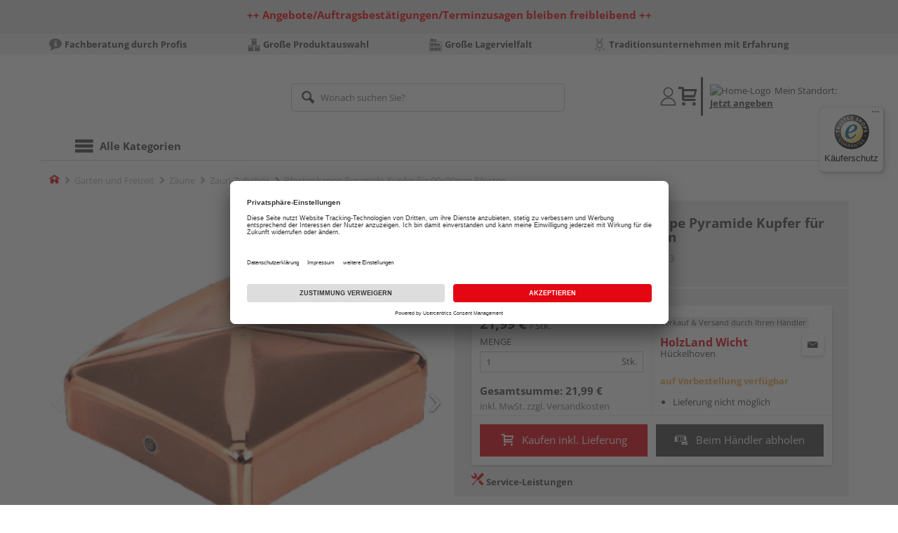

--- FILE ---
content_type: text/html;charset=UTF-8
request_url: https://shop.wicht24.de/p/pfostenkappe-pyramide-kupfer-fuer-90x90mm-pfosten/HL1113613/?itemId=7001152913
body_size: 12282
content:
<!doctype html>
<html lang="de"
      class=""
       prefix="og: http://ogp.me/ns#">
<head>
  <script type="application/javascript">
  function hexToHSL(H) {
    // Convert hex to RGB first
    let r = 0, g = 0, b = 0;
    if (H.length === 4) {
      r = "0x" + H[1] + H[1];
      g = "0x" + H[2] + H[2];
      b = "0x" + H[3] + H[3];
    } else if (H.length === 7) {
      r = "0x" + H[1] + H[2];
      g = "0x" + H[3] + H[4];
      b = "0x" + H[5] + H[6];
    }
    // Then to HSL
    r /= 255;
    g /= 255;
    b /= 255;
    let cmin = Math.min(r, g, b),
        cmax = Math.max(r, g, b),
        delta = cmax - cmin,
        h = 0,
        s = 0,
        l = 0;

    if (delta === 0)
      h = 0;
    else if (cmax === r)
      h = ((g - b) / delta) % 6;
    else if (cmax === g)
      h = (b - r) / delta + 2;
    else
      h = (r - g) / delta + 4;

    h = Math.round(h * 60);

    if (h < 0)
      h += 360;

    l = (cmax + cmin) / 2;
    s = delta === 0 ? 0 : delta / (1 - Math.abs(2 * l - 1));
    s = +(s * 100).toFixed(1);
    l = +(l * 100).toFixed(1);

    return {
      h,
      s,
      l
    }
  }

  
  window.addEventListener('DOMContentLoaded', () => {
    document.querySelectorAll("[class*='merchant-secondary-color']").forEach(eleContainingSecondaryColor => {
      eleContainingSecondaryColor.classList.remove(
          "merchant-secondary-color",
          "merchant-secondary-color__background-color",
          "merchant-secondary-color__btn",
          "merchant-secondary-color__request-btn",
          "merchant-secondary-color__color",
          "merchant-secondary-color__border",
          "merchant-secondary-color__box-shadow",
          "merchant-secondary-color__header"
      );
    });
  });
  
  localStorage.setItem("merchantPrimaryColor", '');
  localStorage.setItem("merchantSecondaryColor", '');
</script><meta http-equiv="Content-type" content="text/html; charset=utf-8">
<meta name="viewport" content="width=device-width, initial-scale=1.0, maximum-scale=1.0, minimum-scale=1.0, user-scalable=0"/>
<meta name="theme-color" content="#fcfcfc">

<meta http-equiv="X-UA-Compatible" content="IE=edge,chrome=1">
<meta http-equiv="cleartype" content="on">
<meta name="csrf" content="58eeb6f1-b155-4573-99a6-4467b3166bb0">
<meta name="csrf-header" content="X-CSRF-TOKEN">
<meta name="format-detection" content="telephone=no">
<meta name="keywords" content="">
  <meta name="description" content="Jetzt Pfostenkappe Pyramide Kupfer für 90x90mm Pfosten kaufen und liefern lassen oder beim Händler abholen: große Auswahl, Top-Beratung, schnelle Lieferung.">
  <meta name="robots" content="nofollow, noindex">
  <meta property="og:title" content="Pfostenkappe Pyramide Kupfer für 90x90mm Pfosten"/>
  <meta property="og:image" content="https://media.holzland.de/prd_product/image/77946_joda_pfostenkappe_kupfer_90x90mm_01_1500x1500_frei.png"/>
    <meta property="og:image" content="https://media.holzland.de/prd_product/image/77946_40003041_joda_pfostenkappe_kupfer_pyramide_90x90_mm.png"/>
    <meta property="og:description" content="Jetzt Pfostenkappe Pyramide Kupfer für 90x90mm Pfosten kaufen und liefern lassen oder beim Händler abholen: große Auswahl, Top-Beratung, schnelle Lieferung."/>
  <meta property="og:url" content="https://shop.wicht24.de/p/pfostenkappe-pyramide-kupfer-fuer-90x90mm-pfosten/HL1113613/?itemId=7001152913"/>
  <meta property="og:type" content="website"/>
<meta name="externalId" content="10066"/>

<title>Pfostenkappe Pyramide Kupfer für 90x90mm Pfosten von JODA online kaufen | HolzLand</title>
  <link rel="preconnect" href="/6594c80e2bdcfa23d887c7ac427a7beedec999f4/assets/base/css/styles.css">
<link rel="preload" as="style" href="/6594c80e2bdcfa23d887c7ac427a7beedec999f4/assets/base/css/styles.css" type="text/css">
<link rel="stylesheet" href="/6594c80e2bdcfa23d887c7ac427a7beedec999f4/assets/base/css/styles.css" type="text/css">

<link rel="preconnect" href="/6594c80e2bdcfa23d887c7ac427a7beedec999f4/assets/base/css/vue-styles/vue-styles.css">
<link rel="preload" as="style" href="/6594c80e2bdcfa23d887c7ac427a7beedec999f4/assets/base/css/vue-styles/vue-styles.css" type="text/css">
<link rel="stylesheet" href="/6594c80e2bdcfa23d887c7ac427a7beedec999f4/assets/base/css/vue-styles/vue-styles.css" type="text/css">

<!-- <link rel="preconnect" href="/6594c80e2bdcfa23d887c7ac427a7beedec999f4/assets/base/css/vue-styles/vue-styles2.css">
<link rel="preload" as="style" href="/6594c80e2bdcfa23d887c7ac427a7beedec999f4/assets/base/css/vue-styles/vue-styles2.css" type="text/css">
<link rel="stylesheet" href="/6594c80e2bdcfa23d887c7ac427a7beedec999f4/assets/base/css/vue-styles/vue-styles2.css" type="text/css"> -->

<link rel="preconnect" href="/6594c80e2bdcfa23d887c7ac427a7beedec999f4/assets/base/fonts/novosales_iconsweb.woff">
<link rel="preload" as="font" href="/6594c80e2bdcfa23d887c7ac427a7beedec999f4/assets/base/fonts/novosales_iconsweb.woff" type="font/woff">
<!-- fallback. Merchant- nor Group-Favicon found or existing. Use Default-Favicon instead -->
        <link rel="shortcut icon" type="image/x-icon" href="/6594c80e2bdcfa23d887c7ac427a7beedec999f4/assets/base/images/favicon.ico?v=2">
        <link rel="icon" type="image/x-icon" href="/6594c80e2bdcfa23d887c7ac427a7beedec999f4/assets/base/images/favicon.ico?v=2">
      <!-- Get local Google-Fonts -->
<link rel='preload' href='/6594c80e2bdcfa23d887c7ac427a7beedec999f4/assets/base/fonts/google-fonts.css' as='style' type='text/css'>
<link rel='stylesheet' href='/6594c80e2bdcfa23d887c7ac427a7beedec999f4/assets/base/fonts/google-fonts.css' type='text/css'>

<link rel="preconnect" href="/6594c80e2bdcfa23d887c7ac427a7beedec999f4/assets/base/css/flatpickr.min.css" crossorigin>
<link rel="preload" as="style" href="/6594c80e2bdcfa23d887c7ac427a7beedec999f4/assets/base/css/flatpickr.min.css" type="text/css" crossorigin>
<link rel="stylesheet" href="/6594c80e2bdcfa23d887c7ac427a7beedec999f4/assets/base/css/flatpickr.min.css" type="text/css" crossorigin>
<script type="text/javascript">
    window.iShop = {
        config: {
            baseUrl: "https://shop.wicht24.de",
        }
    };
    sessionStorage.setItem('merchantUrlPrefix', '/');
</script>

<script>
    document.documentElement.className += ' js';

    if (typeof InstallTrigger !== 'undefined') {
        document.documentElement.className += ' firefox';
    }
</script>

<!--[if lte IE 10]>
<script type="text/javascript">
document.location.href = "/browser-error/";
</script>
<![endif]-->

<script type="text/javascript" charset="utf-8">
    _ishopevents_url = "/ishop-api/events/";
    _ishopevents = [];

    function teaser_click(link, event) {
        _ishopevents.push(event);
        return true;
    }

</script>

<script src="https://www.google.com/recaptcha/enterprise.js" async defer></script>

<script defer src="https://c.searchhub.io/FmTqU3TDV"></script>


<script>
      dataLayer = [];
      
      dataLayer.push({'haendlerId': '10066'});
      
      dataLayer.push({'haendlerName': 'Wicht Holzhandlung GmbH & Co. KG'});
      
      dataLayer.push({'pageType': 'Artikeldetailseite'});
      
      dataLayer.push({'productCategory': 'Zaun-Zubehör'});
      
      dataLayer.push({'shopCountry': 'de'});
      dataLayer.push({'shopType': 'B2C-Händlershop'});
      
      dataLayer.push({'productId': 'HL1113613'});
      
      dataLayer.push({'productName': 'Pfostenkappe Pyramide Kupfer für 90x90mm Pfosten'});
      
      dataLayer.push({'itemId': '7001152913'});
      
      dataLayer.push({'availability': 'Lieferung in ca.  30-45 Werktagen (Mo.-Fr.)'});
      
      dataLayer.push({
        'ecommerce': {
          'detail': {
            'products': [{
              'name': 'Pfostenkappe Pyramide Kupfer für 90x90mm Pfosten',
              'id': '7001152913',
              'price': '21.99',
              'brand': 'JODA',
              'category': 'Zaun-Zubehör'
            }]
          }
        }
      });
      </script>
  <!-- Google Tag Manager -->
  <script>(function (w, d, s, l, i) {
      w[l] = w[l] || [];
      w[l].push({
          'gtm.start':
              new Date().getTime(), event: 'gtm.js'
      });
      var f = d.getElementsByTagName(s)[0],
          j = d.createElement(s), dl = l != 'dataLayer' ? '&l=' + l : '';
      j.async = true;
      j.src =
          'https://www.googletagmanager.com/gtm.js?id=' + i + dl;
      f.parentNode.insertBefore(j, f);
  })(window, document, 'script', 'dataLayer', 'GTM-T5VLBQZ');</script>
  <!-- End Google Tag Manager -->
<link rel="preload" href="https://media.holzland.de/brand_image/master/Logos_Joda_HLZ-Onlineshop_200_101px.jpg" as="image"/>
<link rel="preload" href="https://media.holzland.de/prd_product/image/77946_joda_pfostenkappe_kupfer_90x90mm_01_1500x1500_frei.png" as="image"/>
  </head>
<body class="default-layout page-detail-view">
<!-- Google Tag Manager (noscript) -->
  <noscript>
    <iframe src="https://www.googletagmanager.com/ns.html?id=GTM-T5VLBQZ"
            height="0" width="0" style="display:none;visibility:hidden"></iframe>
  </noscript>
  <!-- End Google Tag Manager (noscript) -->
<div class="modal fade" id="the-modal"></div>
<div id="page">
  <div class="sticky" id="page-sticky">
    <header class="container-fluid header-notification-container" style="background-color: #e0e0e0">
        <div class="row">
          <div class="col-xs-12">
            <span class="header__notification less"><span color="#ff0000" style="color: #ff0000;">++ Angebote/Auftragsbestätigungen/Terminzusagen bleiben freibleibend ++</span></span>
            <span class="icon nm-icon nm-icon-arrow-down header_resize_js relocate_arrow"></span>
          </div>
        </div>
      </header>
    <div class="usp hidden-xs hidden-sm">
    <div class="container">
      <ul>
        <li>
  <span class="nm-icon nm-icon-setup-consulting"></span>
  <strong>Fachberatung durch Profis</strong>
  </li>

<li>
  <span class="nm-icon nm-icon-grosse-produktauswahl"></span>
  <strong>Große Produktauswahl</strong>
  </li>

<li>
  <span class="nm-icon nm-icon-storage-capacity"></span>
  <strong>Große Lagervielfalt</strong>
  </li>

<li>
  <span class="nm-icon nm-icon-traditionsunternehmen"></span>
  <strong>Traditionsunternehmen mit Erfahrung</strong>
  </li>

</ul>
    </div>
  </div>
<div class="container header__wrapper">
    <header-hlz base-url="https://shop.wicht24.de/"/>
</div>

<div class="nav-main-wrapper">
  <div class="container">
    <nav class="row">
      <div class="navigation-vue-wrapper">
        <navigation
                navigation-url="/navigation-main/"
                icon-title="Alle Kategorien"
                to-overview-prefix="Zur Übersicht "
                in-merchant-shop="true"
        ></navigation>
        <div class="navigation hidden">
          <ul>
  </ul></div>
      </div>
    </nav>
  </div>
</div>
<div class="hidden-md hidden-lg mobile-search">
  <div class="collapse collapse-wrapper"></div>
</div>

</div>
  <div class="breadcrumb-wrapper breadcrumb-container--sticky">
    <div class="container breadcrumb-container">
      <ol aria-label="Breadcrumb" class="breadcrumb" xmlns:v="http://rdf.data-vocabulary.org/#">
        <li class="home">
                <a
                        href="/"
                        class="eClick hidden-xs"
                        data-value="Breadcrumb"
                        data-action="Breadcrumb_klick"
                        rel="v:url"
                        property="v:title"
                ><span class="nm-icon nm-icon-home color-brand"></span><span class="sr-only">Home</span></a>
                <a
                        href="/zaun-zubehoer/"
                        class="eClick visible-xs-block"
                        data-value="Breadcrumb"
                        data-action="Breadcrumb_klick"
                        rel="v:url"
                        property="v:title"
                ><span class="nm-icon nm-icon-arrow-left visible-xs-block"></span></a>
              </li>
            <li>
                <a
                        href="/garten/"
                        class="eClick"
                        data-value="Breadcrumb"
                        data-action="Breadcrumb_klick"
                        rel="v:url"
                        property="v:title"
                >Garten und Freizeit</a>
              </li>
            <li>
                <a
                        href="/zaeune/"
                        class="eClick"
                        data-value="Breadcrumb"
                        data-action="Breadcrumb_klick"
                        rel="v:url"
                        property="v:title"
                >Zäune</a>
              </li>
            <li>
                <a
                        href="/zaun-zubehoer/"
                        class="eClick"
                        data-value="Breadcrumb"
                        data-action="Breadcrumb_klick"
                        rel="v:url"
                        property="v:title"
                >Zaun-Zubehör</a>
              </li>
            <li class="active categoryPage">
                <span property="v:title">Pfostenkappe Pyramide Kupfer für 90x90mm Pfosten</span>
                  </li>
            </ol>
      <div class="visible-xs visible-sm breadcrumb__filter" id="filter-list-btn-container">
        <button type="button" class="btn filter-btn breadcrumb--filter-list-btn" data-toggle="offcanvas" id="filter-list-btn">
          <i class="nm-icon nm-icon-sliders breadcrumb__icon"></i>
          <span id="active-filters-counter"></span>
        </button>
      </div>
    </div>
  </div>
<div class="js_main-content-wrapper distance-content">
    <div class="container">
      <div class="detail-view">
  <article class="prd-overview">
    <div class="prd-overview__panel prd-overview__header">
  <div class="prd-head">
    <a
                  href="https://shop.wicht24.de/search/?q=JODA&qc=&ms=true"
                  title="alle JODA-Produkte"
                  class="prd-head__logo"
          >
            <img
                    src="https://media.holzland.de/brand_image/master/Logos_Joda_HLZ-Onlineshop_200_101px.jpg"
                    width="75"
                    height="75"
                    alt="JODA"
                    class="prd-head__image"
            /></a>
        <div class="prd-head__content">
      <h1 class="h3 headline" itemprop="name">
        JODA Pfostenkappe Pyramide Kupfer für 90x90mm Pfosten</h1>
      <p class="article-number text--small color-gray-light">
        Artikelnummer:&nbsp;<span>7001152913</span>
      </p>
    </div>
  </div>
</div><div class="prd-overview__panel prd-viewer prd-overview__gallery">
  <div class="js_gallery-overlay-wrapper">
    <div class="image-viewer-wrapper">
      <div class="image-viewer swiper-container">
        <div class="swiper-wrapper">
          <div class="swiper-slide">
              <div class="img-wrapper">
                  <picture>
                  <source srcset="https://media.holzland.de/prd_product/image/77946_joda_pfostenkappe_kupfer_90x90mm_01_1500x1500_frei.webp" type="image/webp"/><img
                          onerror="this.onerror=null;this.src='/6594c80e2bdcfa23d887c7ac427a7beedec999f4/assets/base/../novosales/images/fallback/prd_product/fallback_image.png';"
                          data-zoom-image="https://media.holzland.de/zoom/image/77946_joda_pfostenkappe_kupfer_90x90mm_01_1500x1500_frei.png"
                    
                          src="https://media.holzland.de/prd_product/image/77946_joda_pfostenkappe_kupfer_90x90mm_01_1500x1500_frei.png"
                          data-origin-src="https://media.holzland.de/prd_product/image/77946_joda_pfostenkappe_kupfer_90x90mm_01_1500x1500_frei.png"
                          alt="Pfostenkappe Pyramide Kupfer für 90x90mm Pfosten"
                          class="swiper-lazy"
                          
                          width="296"
                          height="296"
                  />
                </picture>
              </div>
                <div class="swiper-lazy-preloader"></div>
              <img
                      class="ratio"
                      src="/6594c80e2bdcfa23d887c7ac427a7beedec999f4/assets/base/images/transparent.gif"
                      alt=""
              />
              <div class="image-viewer__actions">
                <button class="btn btn-primary btn-zoom js_btn-zoom"
                        tabindex="-1">
                  <span class="zoom-in">
                    <span class="glyphicon glyphicon-zoom-in"></span>
                      vergrößern
                  </span>
                  <span class="zoom-out">
                    <span class="glyphicon glyphicon-zoom-out"></span>
                      verkleinern
                  </span>
                </button>
                </div>
            </div>
          <div class="swiper-slide">
              <div class="img-wrapper">
                  <picture>
                  <source srcset="https://media.holzland.de/prd_product/image/77946_40003041_joda_pfostenkappe_kupfer_pyramide_90x90_mm.webp" type="image/webp"/><img
                          onerror="this.onerror=null;this.src='/6594c80e2bdcfa23d887c7ac427a7beedec999f4/assets/base/../novosales/images/fallback/prd_product/fallback_image.png';"
                          data-zoom-image="https://media.holzland.de/zoom/image/77946_40003041_joda_pfostenkappe_kupfer_pyramide_90x90_mm.png"
                    
                          src="https://media.holzland.de/prd_product/image/77946_40003041_joda_pfostenkappe_kupfer_pyramide_90x90_mm.png"
                          data-origin-src="https://media.holzland.de/prd_product/image/77946_40003041_joda_pfostenkappe_kupfer_pyramide_90x90_mm.png"
                          alt="Pfostenkappe Pyramide Kupfer für 90x90mm Pfosten"
                          class="swiper-lazy"
                          
                            loading="lazy"
                          
                          width="296"
                          height="296"
                  />
                </picture>
              </div>
                <div class="swiper-lazy-preloader"></div>
              <img
                      class="ratio"
                      src="/6594c80e2bdcfa23d887c7ac427a7beedec999f4/assets/base/images/transparent.gif"
                      alt=""
              />
              <div class="image-viewer__actions">
                <button class="btn btn-primary btn-zoom js_btn-zoom"
                        tabindex="-1">
                  <span class="zoom-in">
                    <span class="glyphicon glyphicon-zoom-in"></span>
                      vergrößern
                  </span>
                  <span class="zoom-out">
                    <span class="glyphicon glyphicon-zoom-out"></span>
                      verkleinern
                  </span>
                </button>
                </div>
            </div>
          </div>
        <div id="adsPrimarySwiperControlLeft"
             class="left carousel-control">
          <span class="nm-icon nm-icon-arrow-left"></span>
        </div>
        <div id="adsPrimarySwiperControlRight"
             class="right carousel-control">
          <span class="nm-icon nm-icon-arrow-right"></span>
        </div>
      </div>
      <div id="adsSecondarySwiperWrapper"
           class="image-viewer-thumbs swiper-container"
           tabindex="0">
          <div class="swiper-wrapper">
          <div class="swiper-slide swiper-slide-secondary active">
              <img
                      onerror="this.onerror=null;this.src='/6594c80e2bdcfa23d887c7ac427a7beedec999f4/assets/base/../novosales/images/fallback/prd_product/fallback_image.png';"
                      data-src="https://media.holzland.de/prd_thumb/image/77946_joda_pfostenkappe_kupfer_90x90mm_01_1500x1500_frei.png"
                      alt=""
                      class="swiper-lazy"
                      
                      width="94"
                      height="94"
              />
              <div class="swiper-lazy-preloader"></div>
            </div>
          <div class="swiper-slide swiper-slide-secondary ">
              <img
                      onerror="this.onerror=null;this.src='/6594c80e2bdcfa23d887c7ac427a7beedec999f4/assets/base/../novosales/images/fallback/prd_product/fallback_image.png';"
                      data-src="https://media.holzland.de/prd_thumb/image/77946_40003041_joda_pfostenkappe_kupfer_pyramide_90x90_mm.png"
                      alt=""
                      class="swiper-lazy"
                      
                        loading="lazy"
                      
                      width="94"
                      height="94"
              />
              <div class="swiper-lazy-preloader"></div>
            </div>
          </div>
        <div class="left carousel-control">
          <span class="nm-icon nm-icon-arrow-left"></span>
        </div>
        <div class="right carousel-control">
          <span class="nm-icon nm-icon-arrow-right"></span>
        </div>
      </div>
      </div>
  </div>
</div><section id="gallery-overlay" class="modal" tabindex="-1" role="presentation">
  <div class="modal-dialog container">
    <div class="modal-content">
      <div class="modal-header">
        <button type="button" class="close" data-dismiss="modal" aria-label="Close" tabindex="0">
          <span aria-hidden="true" class="nm-icon nm-icon-cross"></span>
        </button>
        <h4 class="modal-title">
          <span>JODA</span>
          Pfostenkappe Pyramide Kupfer für 90x90mm Pfosten</h4>
      </div>
      <div class="modal-body"></div>
    </div>
  </div>
</section><div class="prd-overview__panel prd-overview__pricing">
  <div class="prd-content">
  <div id="defaultDimensions">
  <div class="prd-content__details">
  <p class="prd-details text--small"></p>
  </div></div><div class="prd-add-panel">
  <div class="prd-add-panel__content">
    <div class="prd-costs">
  <form
          id="item-price-form"
          method="post"
          novalidate
          data-item-id="7001152913"
          data-product-id="HL1113613"
          data-category-id="488175169"
          data-zr="10066"
          data-packaging-unit="false"
          data-price-unit="true"
  >
    <div class="price-info">
      <div class="price-old">
      </div>

      <div class="price">
      <strong>21,99 €</strong>
          <span>&nbsp;</span>
          <span class="unit">/&nbsp;Stk.</span>
        </div>
      <div class="form-group">
        <label>Menge</label>
        <div class="input-group input-group-sm">
          <input
                  name="amount"
                  value="1"
                  class="form-control amount"
                  autocomplete="off"
                  type="number"
                  min="1"
                  step="1"
                  role="textbox"
                  aria-label="Menge"
                  data-track-id="addToBasketQuantity"
          />
          <div class="amount-unit input-group-addon">Stk.</div>
          </div>
      </div>
      <div class="delivery-explanation"></div>
      <div class="sum-wrapper">
        <div class="sum-price-wrapper">
          <strong>Gesamtsumme: </strong>
          <div class="sum-price">
            <div class="sum-without-graduation sum-without-graduation__js sum-without-graduation__hidden">
              statt <s><span class="sum-without-graduation-value__js"></span></s>
            </div>
            <strong><span class="sum">
                    21,99 €</span></strong>
          </div>
        </div>
        <span class="sum-info">inkl. MwSt. zzgl. <a href="/haendler-info/?tab=versand#tabs">Versandkosten</a></span>
  </div>
    </div>
  </form>
</div><div class="prd-merchant">
  <div class="prd-badge">
  <h2 class="font-normal no-marge content">Verkauf &amp; Versand durch Ihren Händler</h2>
</div><div class="prd-pickup__merchant">
  <div class="contact-c">
      <a
              class="contact"
              data-toggle="modal"
              data-target="#contact-form-overlay"
              data-merchant="10066"
              tabindex="0"
              onkeydown="window.clickOnEnter()"
      ><span class="nm-icon nm-icon-envelope"></span></a>
    </div>
  <h3 class="address">
    <a class="merchant-info-link name" href="/haendler-info/" data-id="10066">
      HolzLand Wicht</a>
    <span class="city">Hückelhoven</span></h3>
</div><div class="prd-delivery">
  <div class="status-availability on-order">auf Vorbestellung verfügbar</div>
    <ul>
    <li class="availability-text">
              <span class="availability-text-inner">Lieferung nicht möglich</span>
            </li>
          </ul>
</div></div></div>
  <div class="prd-add-panel__footer">
  <button
            class="btn-buy btn btn-primary btn-lg js_add-to-cart merchant-secondary-color__btn "
            type="button"
            data-cart="delivery"
            data-added-label="HINZUGEFÜGT"
            data-base-url="/"
            tabindex="0"
            data-tracking='{
                    "trackingData": [
                      {
                        "event": "addToCart",
                        "ecommerce": {
                          "currencyCode": "EUR",
                          "add": {
                            "products": [
                              {
                                "name": "Pfostenkappe Pyramide Kupfer für 90x90mm Pfosten",
                                "id": "7001152913",
                                "price": "21.99",
                                "brand": "JODA",
                                "category": "Zaun-Zubehör",
                                "quantity": 1
                              }
                            ]
                          }
                        }
                      },
                      {
                        "event": "ecomHaendler",
                        "haendlerId": "10066",
                        "ecom": {
                          "ecommerce": {
                            "currencyCode": "EUR",
                            "add" : {
                              "products": [
                                {
                                  "name": "Pfostenkappe Pyramide Kupfer für 90x90mm Pfosten",
                                  "id": "7001152913",
                                  "price": "21.99",
                                  "brand": "JODA",
                                  "category": "Zaun-Zubehör",
                                  "quantity": 1
                                }
                              ]
                            }
                          }
                        }
                      }
                    ]
                  }'
            data-track-id="addToCartPDP"
            data-product-id="HL1113613"
    >
      <span class="nm-icon nm-icon-shopping-cart"></span>
      Kaufen inkl. Lieferung</button>
  <button
              class="btn btn-default btn-lg btn-block js_add-to-cart"
              type="button"
              data-cart="pickup"
              data-added-label="HINZUGEFÜGT"
              data-base-url="/"
              tabindex="0"
              data-track-id="addToCartPDP"
              data-product-id="HL1113613"
      >
        <span class="nm-icon nm-icon-car"></span>
        Beim Händler abholen</button>
    <div class="prd-service-mobile">
    <div class="merchant-service"
       tabindex="0"
       data-toggle="tooltip"
       data-container="body"
       data-placement="auto"
       data-original-title="<ul>
              <li>Anhänger-Verleih</li>
              <li>Schautag</li>
              <li>Handwerker-Vermittlung</li>
              <li>Planungsservice</li>
              <li>Einlagerungsservice</li>
              <li>Zuschnittservice</li>
              </ul>
           ">
    <span class="nm-icon nm-icon-setup-service"></span>
    Service-Leistungen
    </div>
</div>
</div></div><div class="prd-overview__footer">
  <div class="merchant-service"
       tabindex="0"
       data-toggle="tooltip"
       data-container="body"
       data-placement="auto"
       data-original-title="<ul>
              <li>Anhänger-Verleih</li>
              <li>Schautag</li>
              <li>Handwerker-Vermittlung</li>
              <li>Planungsservice</li>
              <li>Einlagerungsservice</li>
              <li>Zuschnittservice</li>
              </ul>
           ">
    <span class="nm-icon nm-icon-setup-service"></span>
    Service-Leistungen
    </div>
</div></div>
</div></article>
<section
        class="modal fade cutting-service-info-modal"
        id="cutting-service-info-modal"
        tabindex="-1"
        role="dialog"
        aria-labelledby="cutting-service-info-modal-title"
>
  <div class="modal-dialog modal-lg" role="document">
    <div class="modal-content">
      <div class="modal-header merchant-secondary-color__color merchant-secondary-color__background-color">
        <button type="button" class="close" data-dismiss="modal" aria-label="Close" tabindex="0">
          <span aria-hidden="true" class="nm-icon nm-icon-cross merchant-secondary-color__color"></span>
        </button>
        <div id="cutting-service-info-modal-title" class="modal-title h1">
          Bestellen Sie Ihren Artikel direkt im Zuschnitt</div>
      </div>
      <div class="modal-body">
        </div>
    </div>
  </div>
</section><section class="ads-anchors | margin-top-32px">
  <div id="open-ads-features"
         class="ads-anchors__element"
         data-target="link-target-prd-features"
    >
      <a
              href="#link-target-prd-features"
              class="ads-anchors__text"
              onkeydown="window.clickOnEnter()"
              onclick="window.focusNextAfter('#link-target-prd-features')"
      >Merkmale</a><span class="ads-anchors__icon | icon nm-icon nm-icon-arrow-down"></span>
    </div>
  </section><section
          id="link-target-prd-features"
          class="marge-bottom prd-features"
          style="grid-template-columns: 1fr"
  >
    <div id="ads_feature_tag_id">
      <div class="subhead">Merkmale</div>
      <dl class="prd-features__feature-list js-prd-features__feature-list -visible js--expand-features">
        <div class="prd-features__feature">
            <dt class="prd-features__feature-text">Herstellerinfo</dt>
            <dd class="prd-features__feature-text">
              Bernd Jorkisch GmbH & Co. KG
                &nbsp
                <span
                        class="prd-features__feature-text__link ga__prd-features__feature-info-icon"
                        title=""
                        data-toggle="modal"
                        data-target="#feat-add-info-0"
                        data-item-feature-name ="Herstellerinfo"
                        data-item-feature-value ="Bernd Jorkisch GmbH & Co. KG"
                        data-item-id="7001152913"
                        data-item-name="Pfostenkappe Pyramide Kupfer für 90x90mm Pfosten"
                        tabindex="0"
                        onkeydown="window.clickOnEnter()"
                >
                  <span class="nm-icon nm-icon-tip"></span>
                </span>
              </dd>
          </div>
          <div class="prd-features__feature">
            <dt class="prd-features__feature-text">Länge</dt>
            <dd class="prd-features__feature-text">
              90 mm</dd>
          </div>
          <div class="prd-features__feature">
            <dt class="prd-features__feature-text">Marke</dt>
            <dd class="prd-features__feature-text">
              JODA</dd>
          </div>
          <div class="prd-features__feature">
            <dt class="prd-features__feature-text">Breite</dt>
            <dd class="prd-features__feature-text">
              90 mm</dd>
          </div>
          <div class="prd-features__feature">
            <dt class="prd-features__feature-text">Detailfarbe</dt>
            <dd class="prd-features__feature-text">
              Kupfer</dd>
          </div>
          <div class="prd-features__feature">
            <dt class="prd-features__feature-text">Stärke</dt>
            <dd class="prd-features__feature-text">
              38 mm</dd>
          </div>
          </dl>
      </div>
    </section>
  <section
              class="modal fade"
              id="feat-add-info-0"
              tabindex="-1"
              role="dialog"
              aria-labelledby="feat-add-info-0-title"
      >
        <div class="modal-dialog" role="document">
          <div class="modal-content prd-features__modal__margin-50">
            <div class="modal-header">
              <button
                      type="button"
                      class="close"
                      data-dismiss="modal"
                      aria-label="Close"
                      tabindex="0"
              >
                <span aria-hidden="true" class="nm-icon nm-icon-cross"></span>
              </button>
              <div id="feat-add-info-0-title" class="modal-title h1">Herstellerinfo: Bernd Jorkisch GmbH &amp; Co. KG</div>
            </div>
            <div class="modal-body">
              <p><p><strong>Bernd Jorkisch GmbH & Co. KG</strong></p><p>Hoken 15-19</p><p>24635 Daldorf</p><p>Deutschland</p><p>&nbsp;</p><p><strong>Website:</strong></p><p>www.joda.de</p></p>
                </div>
          </div>
        </div>
      </section>
    </div>

<script type="application/ld+json">{
  "productId" : "HL1113613",
  "sku" : "7001152913",
  "name" : "Pfostenkappe Pyramide Kupfer für 90x90mm Pfosten",
  "category" : "Garten und Freizeit > Zäune > Zaun-Zubehör",
  "url" : "https://shop.wicht24.de/p/pfostenkappe-pyramide-kupfer-fuer-90x90mm-pfosten/HL1113613/?itemId=7001152913",
  "gtin13" : "4026925013242",
  "manufacturer" : "JODA",
  "width" : "90 mm",
  "depth" : "90 mm",
  "height" : "38 mm",
  "offers" : {
    "sku" : "7001152913",
    "availability" : "http://schema.org/PreOrder",
    "image" : "https://media.holzland.de/prd_product/image/77946_joda_pfostenkappe_kupfer_90x90mm_01_1500x1500_frei.png",
    "gtin13" : "4026925013242",
    "priceCurrency" : "EUR",
    "price" : "21.9900",
    "@type" : "Offer"
  },
  "@context" : "http://schema.org",
  "@type" : "Product"
}</script></div>
  </div>
</div>
<footer class="main-footer">
  <div class="service-footer">
  <div class="container">
    <section class="partners-and-certificates">
  <h2 class="partners-and-certificates__header h4">Unsere zertifizierten Partner:</h2>
  <ul class="partners-and-certificates__entries">
    <li class="partners-and-certificates__entry">
        <img
                    width="80"
                    height="80"
                    class="partners-and-certificates__image"
                    src="/media/i/WirGehoerenDazu_dunkelgrau_Logo_800x565-13084-0.webp"
                    
                        alt="Schwarz-weisses HolzLand Logo mit stilisiertem Dach und dem Text &quot;Wir gehoeren dazu&quot; darunter"
                      
                        title="HolzLand Logo mit dem Schriftzug &quot;Wir gehoeren dazu&quot;"
                      
            />
          </li>
    </ul>
  <hr/>
</section><div class="row-flex">
      <div class="col-flex-xs-6 col-flex-sm-3">
  <div class="row">
    <div class="col-xs-6 pad-top-small marge-bottom-component">
        <img
                src="/media/i/LOGO_Wicht_4c-2195-0.png"
                alt=""
                title=""
                width="193"
                height="120"
                class="service-footer__images"
                loading="lazy"
        />
      </div>
    </div>
</div>
<div class="col-flex-xs-6 col-flex-sm-3">
  <address>
      Wicht Holzhandlung GmbH &amp; Co. KG<br/>
      Wedauer Str. 3<br/>
      41836&nbsp;Hückelhoven<br/>
    </address>
  <div class="footer-social-media-image marge-top-component">
    <a href="https://api.whatsapp.com/send?phone=49246299099&text=Hallo%20Liebes%20Wicht24%20Team"
         target="_blank">
        <img
                src="/media/i/WhatsApp_Logo_500x500-14041-0.webp"
                alt="WhatsApp-Logo"
                
                  title="WhatsApp-Logo"
                
                width="50px"
                height="50px"
                loading="lazy"
        />
      </a>
    <a href="https://eur05.safelinks.protection.outlook.com/?url=https%3A%2F%2Fwww.facebook.com%2Fholzlandwicht&data=05%7C02%7CShop%40holzland.com%7Ce3b1adb30bfa4493690d08de20f8fd9a%7C42512dded4ff4341859ab44943a99822%7C0%7C0%7C638984450949301311%7CUnknown%7CTWFpbGZsb3d8eyJFbXB0eU1hcGkiOnRydWUsIlYiOiIwLjAuMDAwMCIsIlAiOiJXaW4zMiIsIkFOIjoiTWFpbCIsIldUIjoyfQ%3D%3D%7C0%7C%7C%7C&sdata=%2FxHrBKiUE7YQ1j7%2BJc7dKcv4N2HlpvvF4JHjQU2yN0M%3D&reserved=0"
         target="_blank">
        <img
                src="/media/i/Facebook_500x500-14042-0.webp"
                alt="Facebook-Logo"
                
                  title="Facebook-Logo"
                
                width="50px"
                height="50px"
                loading="lazy"
        />
      </a>
    <a href="https://eur05.safelinks.protection.outlook.com/?url=https%3A%2F%2Fwww.instagram.com%2Fholzlandwicht%2F%3Fhl%3Dde&data=05%7C02%7CShop%40holzland.com%7Ce3b1adb30bfa4493690d08de20f8fd9a%7C42512dded4ff4341859ab44943a99822%7C0%7C0%7C638984450949326173%7CUnknown%7CTWFpbGZsb3d8eyJFbXB0eU1hcGkiOnRydWUsIlYiOiIwLjAuMDAwMCIsIlAiOiJXaW4zMiIsIkFOIjoiTWFpbCIsIldUIjoyfQ%3D%3D%7C0%7C%7C%7C&sdata=cF8lyMAa3W7k4c6dnnh9FoFL%2FWEjZ0TPQo4wg%2FbUJ8g%3D&reserved=0"
         target="_blank">
        <img
                src="/media/i/Instagram_Logo_500x500-14040-0.webp"
                alt="Instagram-Logo"
                
                  title="Instagram-Logo"
                
                width="50px"
                height="50px"
                loading="lazy"
        />
      </a>
    <a href="https://eur05.safelinks.protection.outlook.com/?url=https%3A%2F%2Fde.pinterest.com%2Fholzlandwicht%2F&data=05%7C02%7CShop%40holzland.com%7Ce3b1adb30bfa4493690d08de20f8fd9a%7C42512dded4ff4341859ab44943a99822%7C0%7C0%7C638984450949342537%7CUnknown%7CTWFpbGZsb3d8eyJFbXB0eU1hcGkiOnRydWUsIlYiOiIwLjAuMDAwMCIsIlAiOiJXaW4zMiIsIkFOIjoiTWFpbCIsIldUIjoyfQ%3D%3D%7C0%7C%7C%7C&sdata=LIBfeYNtYlBFfxYRErXt%2FBWPAbdl3A1aUscSuTkdIiQ%3D&reserved=0"
         target="_blank">
        <img
                src="/media/i/Pinterest_Logo-14060-0.webp"
                alt="Pinterest Logo"
                
                  title="Pinterest Logo"
                
                width="50px"
                height="50px"
                loading="lazy"
        />
      </a>
    </div>
</div>
<div class="col-flex-xs-6 col-flex-sm-3">
  <div>
      <div class="headline">
        Öffnungszeiten:</div>
      <ul class="opening-hours">
    <li>
        <strong>
          Mo.&nbsp;&ndash;&nbsp;Fr.</strong>
        07:00&nbsp;&ndash;&nbsp;18:00</li>
    <li>
        <strong>
          Sa.</strong>
        geschlossen</li>
    <li>
        <strong>
          So.</strong>
        10:00&nbsp;&ndash;&nbsp;16:00 (keine Beratung, kein Verkauf)</li>
    <li class="different-opening-hours"><div class="tiny_mce_root_block_class"><span data-olk-copy-source="MessageBody">15.02.2026: geschlossen – kein Schautag</span></div></li>
      </ul>
</div>
  <div class="marge-top">
    <div class="headline">
      Wir helfen Ihnen gerne weiter</div>
    <div>
      Tel.:&nbsp;<a href="tel:+49 2462 99099">+49 2462 99099</a><br/>
      E-Mail:&nbsp;<a class="link-primary" href="mailto:shop@wicht24.de">shop@wicht24.de</a><br/>
      <a
                href="https://api.whatsapp.com/send?phone=49246299099&text=Hallo%20Liebes%20Wicht24%20Team"
                target="_blank"
                class="footer__messenger"
        >
          <span class="nm-icon nm-icon-whatsapp"></span>
          WhatsApp</a><br/>
      </div>
  </div>
</div>
<div class="col-flex-xs-6 col-flex-sm-3">
  <div>
    <div class="headline">Zahlungsarten</div>
        <ul class="list-unstyled">
          <li><a href="/haendler-info/?tab=zahlung#PayPal">PayPal</a></li>
          <li><a href="/haendler-info/?tab=zahlung#Sofort">Onlineüberweisung</a></li>
          <li><a href="/haendler-info/?tab=zahlung#Kreditkarte">Kreditkarte</a></li>
          <li><a href="/haendler-info/?tab=zahlung#Rechnung">Rechnung*</a></li>
          <li><a href="/haendler-info/?tab=zahlung#Rechnung"><small>*Bonität vorausgesetzt</small></a></li>
          </ul>
      </div>
  <div class="marge-top">
    <div class="headline">
      Versand</div>
    <a href="/haendler-info/?tab=versand#tabs">Versandkosten</a>
  </div>
</div>
</div>
  </div>
</div>
<nav class="footer__navi">
  <small>
    © <a class="ui-state-disabled" href="https://www.holzland.de/">HolzLand GmbH</a>
  </small>
  <ul class="footer__link-list">
    <li>
          <a
                  class="footer__link"
                  href="/haendler-info/?tab=impressum#tabs"
                  
          >Impressum</a>
        </li>
        <li>
          <a
                  class="footer__link"
                  href="/haendler-info/?tab=agb#tabs"
                  
          >AGB</a>
        </li>
        <li>
            <a
                    class="footer__link"
                    href="/haendler-info/?tab=widerruf#tabs"
                    
            >Widerruf</a>
          </li>
        <li>
          <a
                  class="footer__link"
                  href="/haendler-info/?tab=datenschutz#tabs"
                  
          >Datenschutz</a>
        </li>
        <li>
            <a
                    class="footer__link"
                    href="/haendler-info/?tab=agb#Reservierung"
                    
            >Reservierungsbedingungen</a>
          </li>
        </ul>
</nav>
</footer>

<section id="location-overlay"
         class="modal fade location-overlay"
         role="dialog"
         aria-labelledby="location-overlay-title"
         aria-modal="true"
         tabindex="-1">
  <div class="modal-dialog" role="document">
    <div class="modal-content">
      <div class="modal-header merchant-secondary-color__background-color merchant-secondary-color__color">
        <button type="button" class="close" data-dismiss="modal" aria-label="Close" tabindex="0">
          <span aria-hidden="true" class="nm-icon nm-icon-cross merchant-secondary-color__color"></span>
        </button>
        <div id="location-overlay-title" class="modal-title h1">Ihre Region</div>
      </div>
      <div class="modal-body">
        <div class="row">
          <div class="col-xs-12">
            <div class="alert alert-danger" role="alert">
              <span class="glyphicon glyphicon-exclamation-sign" aria-hidden="true"></span>
              <span class="sr-only">Error:</span>
              <span class="error-message"></span>
            </div>
          </div>
        </div>
        <form>
          <input type="hidden" class="token" name="_csrf" value="58eeb6f1-b155-4573-99a6-4467b3166bb0"/>
          <div class="row">
            <p class="col-xs-12">
              Wir konnten Ihren Standort nicht ermitteln.</p>
          </div>
          <div class="row">
            <div class="col-xs-12">
              <div class="form-group">
                <label for="change-location">Standort&nbsp;angeben</label>
                  <div class="input-group">
                  <input type="text" class="form-control" name="address" id="change-location" placeholder="PLZ/Ort/Anschrift">
                  <span class="input-group-btn">
                    <button type="submit" class="btn btn-primary merchant-secondary-color__btn">
                      <span class="nm-icon nm-icon-arrow-right no-marge"></span>
                    </button>
                  </span>
                </div>
              </div>
            </div>
          </div>
          <div class="row">
            <div class="col-xs-12 marge-bottom-component">
              oder</div>
          </div>
          <div class="row">
            <div class="col-xs-12">
              <a class="btn btn-primary btn-block js_autolocate merchant-secondary-color__btn" href="#">
                <span class="nm-icon nm-icon-crosshair"></span>
                Standort automatisch bestimmen</a>
            </div>
          </div>
          <div class="row">
            <div class="col-xs-12 marge-top-component">
              <a data-dismiss="modal" aria-label="Close" href="#">Nein danke, Standort nicht ändern/angeben.</a>
            </div>
          </div>
        </form>
      </div>
    </div>
  </div>
</section>

<section
        class="modal fade contact-form-overlay"
        id="contact-form-overlay"
        tabindex="-1"
        role="dialog"
        aria-labelledby="contact-form-overlay-title"
        data-item-id="7001152913"
        data-merchant="10066"
        
            data-merchant-shop-url="/wicht/"
          
>
  <div class="modal-dialog contact-form-modal" role="document">
    <div class="modal-content">
      <div class="modal-header merchant-secondary-color__color merchant-secondary-color__background-color">
        <button type="button" class="close" data-dismiss="modal" aria-label="Close" tabindex="0">
          <span aria-hidden="true" class="nm-icon nm-icon-cross merchant-secondary-color__color"></span>
        </button>
        <div id="contact-form-overlay-title" class="modal-title h1">
          Kontaktformular</div>
      </div>
      <div class="modal-body">
        <div class="row">
          <div class="col-xs-12">
            <div class="alert alert-danger" role="alert">
              <span class="glyphicon glyphicon-exclamation-sign" aria-hidden="true"></span>
              <span class="error-message">Beim Verarbeiten des Kontaktformulars ist ein Fehler aufgetreten. Bitte versuchen Sie es später erneut.</span>
            </div>
          </div>
        </div>
        <div class="row contact-form-content">
          <div class="col-lg-12">
            <div style="padding: 4rem 0">wird geladen…</div>
          </div>
        </div>
      </div>
    </div>
  </div>
</section><form id="js_fso-form" action="/fso/" method="post"><input type="hidden" name="fso.data" class="js_fso-data" value="" />
<div>
<input type="hidden" name="_csrf" value="58eeb6f1-b155-4573-99a6-4467b3166bb0" />
</div></form><button id="go-to-prd-filter-list"
        class="go-top__prd-filter-list ga__go-to-prd-filter-list hidden-xs hidden-sm hidden"
        type="button"
        aria-label="Zurück zu den Filtern">
  <i class="nm-icon nm-icon-sliders"></i>
</button>

<a href="#"
   class="go-top"
   aria-label="Zum Seitenanfang">
</a>

<section
        class="modal fade"
        id="searchresults-disclosure"
        tabindex="-1"
        role="dialog"
        aria-labelledby="searchresults-disclosure-title"
>
  <div class="modal-dialog" role="document">
    <div class="modal-content">
      <div class="modal-header">
        <button
                type="button"
                class="close"
                data-dismiss="modal"
                aria-label="Close"
                tabindex="0"
        >
          <span aria-hidden="true" class="nm-icon nm-icon-cross"></span>
        </button>
        <div id="searchresults-disclosure-title" class="modal-title h1">Informationen über die Sortierergebnisse</div>
      </div>
      <div class="modal-body">
        <b>Warum zeigen wir Ihnen diese Suchergebnisse?</b><br>Auf unserem Marktplatz bieten unsere Händler viele tolle Produkte an. Wir sortieren die Ergebnisse Ihrer Kundensuche grundsätzlich so, dass die für Kunden interessantesten und relevantesten Produkte als Erstes angezeigt werden. Die Reihenfolge der Artikelanzeige auf www.holzland.de wird bei der vorausgewählten Sortierung "Relevanz" von den nachfolgenden Hauptparametern bestimmt. Jeder Parameter wird unterschiedlich gewichtet und wirkt sich dementsprechend darauf aus, wie Artikel in Suchergebnissen sortiert werden.<br><br>Folgende Hauptparameter werden in der nachfolgenden Reihenfolge priorisiert für die Artikelsortierung herangezogen: <br>1. Das Vorhandensein der Begriffe der Suchanfrage in den Produktinformationen, 2. die Entfernung des Kunden zum anbietenden HolzLand-Händler, 3. die Anzahl der Aufrufe des Produktes (Häufig geklickte Produkte werden eher angezeigt) sowie 4. die Anzahl der gekauften Artikel, die eine Ähnlichkeit mit dem von Ihnen gewählten Suchbegriff aufweisen.<br><br><b>TOP-Artikel</b><br>Gelegentlich werden bestimmte Produkte, die besonders häufig von anderen Kunden gekauft wurden, durch uns manuell hervorgehoben, so dass diese unabhängig von den oben genannten Parametern an den vorderen Stellen der Suchergebnisse als "TOP-Artikel" angezeigt werden. Diese Produkthervorhebungen werden nicht von unseren Händlern finanziert und dienen lediglich der besseren Kundenorientierung.</div>
    </div>
  </div>
</section>
<script type="text/javascript" charset="utf-8">

localStorage.setItem('shopRequestUrl', 'https://shop.wicht24.de/');

window.logJSError = function(message, file, line) {
  if (window.XMLHttpRequest) {
    var httpRequest = new XMLHttpRequest();
  } else if (window.ActiveXObject) {
    try {
      var httpRequest = new ActiveXObject("Msxml2.XMLHTTP");
    } catch (e) {
      try {
        var httpRequest = new ActiveXObject("Microsoft.XMLHTTP");
      } catch (e) {}
    }
  }
  if (typeof(httpRequest) !== "undefined") {
    try {
      httpRequest.open('POST', "\/js\/log\/error\/");
      httpRequest.setRequestHeader('Content-Type', 'application/x-www-form-urlencoded');
      httpRequest.send('message=' + encodeURIComponent(JSON.stringify({
        url : window.location.href,
        context : navigator.userAgent,
        message : message,
        file : file,
        line : line
      })));
    } catch (e) {}
  }
};
window.onerror = function(message, file, line) {
  try {
    logJSError(message, file, line);
  } catch (e) {}
};

var cfg = window._is_config = window._is_config || {};

cfg.contextPath = '';

</script>

<!--googleoff: all-->
<script type="text/javascript">
var cfg = window._is_config = window._is_config || {};

cfg.adsHashForwardPath = '/product/hash/?productId=HL1113613';
cfg.adsHashForwardItemId = '7001152913';
cfg.referToAFriendModalUrl = '/referToAFriend/modal/';
cfg.referToAFriendFormUrl = '/referToAFriend/?itemId=7001152913';
cfg.referToAFriendSubmitUrl = '/referToAFriend/';
cfg.activeADSImage = '0';
cfg.variationChangePath = '/p/variation-change/';
cfg.imageServer = '';
cfg.captchaImageUrl = '\/captcha\/';
cfg.requestAmountInformation = '\/ajax\/postamount\/';
</script>
<script src="/6594c80e2bdcfa23d887c7ac427a7beedec999f4/assets/base/js/polyfill.min.js"></script>

<script src="/6594c80e2bdcfa23d887c7ac427a7beedec999f4/assets/base/js/vue-main.js" defer type="module"></script>
<script src="/6594c80e2bdcfa23d887c7ac427a7beedec999f4/assets/base/js/app.min.js" defer></script>

<script src="/webjars/eventtracking/ishopevents.js" async="async"></script>

<template id="js-loading-template">
  <div class="loading-component__wrapper js--loading-component-wrapper">
  <div class="loading-component__spinner">
    <div class="loading-component__mask">
      <div class="loading-component__masked-circle"></div>
    </div>
  </div>
</div></template>
</body>
</html>
